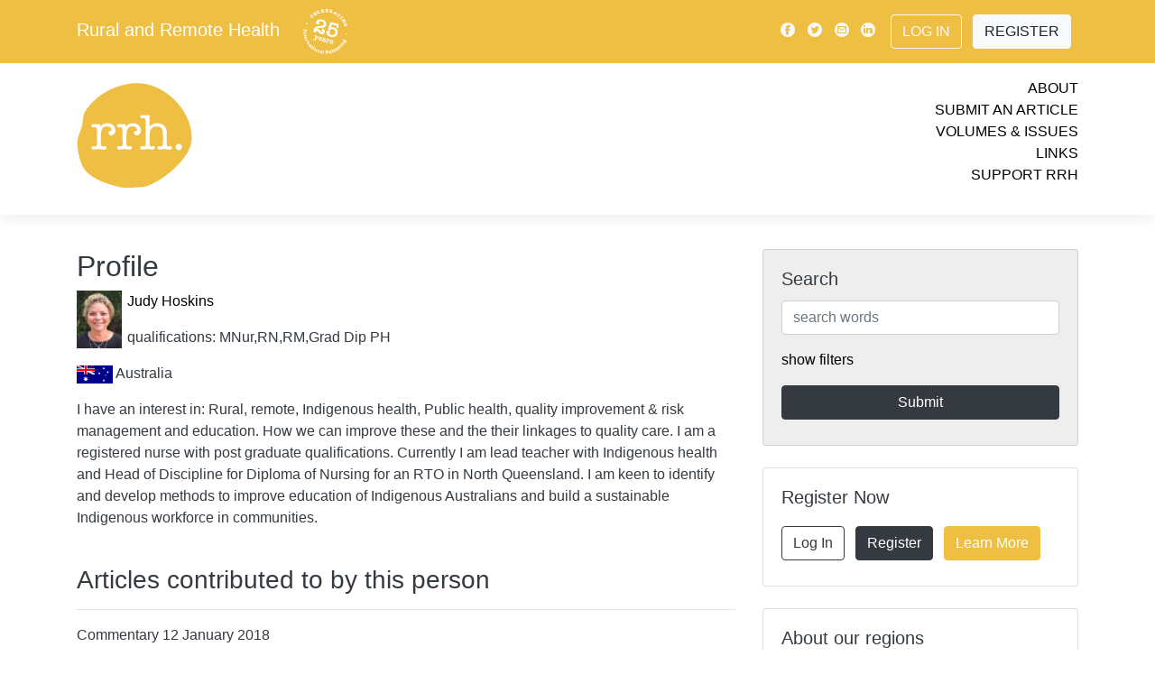

--- FILE ---
content_type: text/html; charset=UTF-8
request_url: https://www.rrh.org.au/journal/profile/20613/judy_hoskins
body_size: 12081
content:
<!doctype html>
<html lang="en">
	<head>
	<meta charset="utf-8">
	<meta name="viewport" content="width=device-width, initial-scale=1">
							
	<link rel="canonical"  href="https://www.rrh.org.au/journal/profile/20613/" />
	<meta name="citation_publisher" content="Rural and Remote Health" />
	<meta name="citation_journal_title" content="Rural and Remote Health" />
	<meta name="keywords" content="Author, Profile, Contact, Journal, Cite, Citation, Peer, Publication, Research" />

	<meta property="og:url" content="https://www.rrh.org.au/journal/profile/20613/" />
	<meta property="og:type" content="website" />
	<meta property="og:description" content="Author Profile  Judy  Hoskins" />
	<meta property="fb:app_id" content="748339608686332" />
	<meta property="og:image" content="/images/rrh_og_branding.jpg" />
	<meta property="og:image:width" content="1200" />
	<meta property="og:image:height" content="630" />	
	<script src="/scripts/jquery-1.10.2.js"></script>
    <script src="/scripts/show_hide_panel.js"></script>

		
<!-- Google tag (gtag.js) -->
<script async src="https://www.googletagmanager.com/gtag/js?id=G-GVBDM1W09P"></script>
<script>
  window.dataLayer = window.dataLayer || [];
  function gtag(){dataLayer.push(arguments);}
  gtag('js', new Date());
    gtag('config', 'G-GVBDM1W09P');
</script>		
		
    <!-- Bootstrap core CSS -->
    <link rel="stylesheet" href="/css/bootstrap.min.css">
        <link rel="stylesheet" href="/css/journal.css?v=d03b95fba29bf2184ba56bd82a15f85d">
    
	<link rel="apple-touch-icon" sizes="180x180" href="/images/apple-touch-icon.png">
	<link rel="icon" type="image/png" sizes="32x32" href="/images/favicon-32x32.png">
	<link rel="icon" type="image/png" sizes="16x16" href="/images/favicon-16x16.png">
	<link rel="manifest" href="/images/manifest.json">
	<link rel="mask-icon" href="/images/safari-pinned-tab.svg" color="#5bbad5">
	<link rel="shortcut icon" href="/images/favicon.ico">
	<meta name="msapplication-config" content="/images/browserconfig.xml">
	<meta name="theme-color" content="#EEBF43">
	
		
		
		
<!-- Matomo -->
<script>
  var _paq = window._paq = window._paq || [];
  /* tracker methods like "setCustomDimension" should be called before "trackPageView" */
  _paq.push(['trackPageView']);
  _paq.push(['enableLinkTracking']);
  (function() {
    var u="//www.rrh.org.au/analytics/matomo/";
    _paq.push(['setTrackerUrl', u+'matomo.php']);
    _paq.push(['setSiteId', '1']);
    var d=document, g=d.createElement('script'), s=d.getElementsByTagName('script')[0];
    g.async=true; g.src=u+'matomo.js'; s.parentNode.insertBefore(g,s);
  })();
</script>
<!-- End Matomo Code -->
		
	<title>RRH: Rural and Remote Health.   Judy  Hoskins</title>
</head>
<body>
  <!-- Load Facebook SDK for JavaScript -->
  <div id="fb-root"></div>
  <script>(function(d, s, id) {
    var js, fjs = d.getElementsByTagName(s)[0];
    if (d.getElementById(id)) return;
    js = d.createElement(s); js.id = id;
    js.src = "https://connect.facebook.net/en_US/sdk.js#xfbml=1&version=v3.0";
    fjs.parentNode.insertBefore(js, fjs);
  }(document, 'script', 'facebook-jssdk'));</script>
    <!-- header -->


    <!-- Modal -->
    <div class="modal  fade" id="videoPlayer" tabindex="-1" role="dialog" aria-hidden="true">
      <div class="modal-dialog" role="document">
        <div class="modal-content">
          <div class="modal-header">
            <button type="button" class="close" data-dismiss="modal" aria-label="Close">
              <span aria-hidden="true">&times;</span>
            </button>
          </div>
          <div class="modal-body">
            
            <div class="video-container"><div id="yt_player"></div></div>

            <div id="video-set" class="row py-3"></div>

          </div>
        </div>
      </div>
    </div>



    <!-- navigation bar -->
  	<div class="nav-placeholder" style="height: 46px;">
      <nav id="nav" class="navbar  navbar-expand-lg  fixed-top  navbar-default">
        <div class="container  d-lg-none  mobile">
          <div class="logo  my-0  mr-auto">
            Rural and Remote Health						<a href="/"><img src="/images/25years_white.svg" style="height: 2.5em; margin-left: 1em;" alt="Rural and Remote Health - Celebrating 25 years of international publishing" title="Rural and Remote Health - Celebrating 25 years of international publishing" /></a>
          </div>
			<!--
          <div class="button-toggle  my-2  my-0  ml-auto" data-toggle="collapse" data-target="#navbarNav" aria-controls="navbarNav" aria-expanded="false" aria-label="Toggle navigation">
            <span class="icon-menu"></span>
          </div>
			-->
			<!--
		  <button class="button-toggle  my-2  my-0  ml-auto" data-toggle="collapse" data-target="#navbarNav" aria-controls="navbarNav" aria-expanded="false" aria-label="Toggle navigation">
            <span class="icon-menu"></span>
          </button>	
-->
			<button class="button-toggle my-2 my-0 ml-auto" data-toggle="collapse" data-target="#navbarNav" aria-controls="navbarNav" aria-expanded="false" aria-label="Toggle navigation">
			<span class="icon-menu"></span>
			</button>
			
        </div>

        <div class="collapse  navbar-collapse  flex-column  bd-highlight  my-0" id="navbarNav">
          <div class="primary">
            <div class="container">
                <div class="d-flex  flex-column  flex-md-row  align-items-center  p-0  my-2">
                    <h5 class="my-0  mr-md-auto  d-none  d-lg-block">
            			<a href="/" class="site_title white_text">Rural and Remote Health</a>
						<a href="/"><img src="/images/25years_white.svg" style="height: 2.5em; margin-left: 1em;" alt="Rural and Remote Health - Celebrating 25 years of international publishing" title="Rural and Remote Health - Celebrating 25 years of international publishing" /></a>                   </h5>
                    <div class="my-0">
                        <a class="p-1  align-middle  text-light" href="https://www.facebook.com/pages/Rural-and-Remote-Health/102821453135412"><span class="icon-facebook"></span></a>
                        <a class="p-1  align-middle  text-light" href="https://twitter.com/rrh_journal"><span class="icon-twitter"></span></a>
                        <a class="p-1  align-middle  text-light" href="mailto:ejrh@rrh.org.au"><span class="icon-email"></span></a>
                        <a class="p-1  align-middle  text-light" href="https://www.linkedin.com/company/ruralandremotehealth/"><span class="icon-linkedin"></span></a>
                        
					                       
                        <a class="btn  ml-2  my-2  mr-2  btn-outline-light" href="/admin/log_me_in/">Log In</a>
                        <a class="btn  my-2  mr-2  btn-light" href="/admin/subscribe/">Register</a>
                        
					                        
                    </div>
                </div>
            </div>
          </div>
          <div class="secondary">
            <div class="container">
              <div class="row  py-3">
                  <div class="col">

					  
					  <a href="/"><img src="/images/rrh_yellow.svg" id="top_logo" alt="Rural and Remote Health - Logo is a yellow disk with the letters rrh in white" title="Link to current cover" /></a>
					  
                  </div>
                  <div class="col  links  text-right">
                    <ul>
                      <li><a href="/journal/about_rrh/">About</a></li>
                      <li><a href="/journal/contribute/">Submit an Article</a></li>
                      <li><a href="/journal/volumes/">Volumes &amp; Issues</a></li>
                      <li><a href="/journal/links">Links</a></li>
                      <li><a href="/journal/financial_contribution/">Support RRH</a></li>
                    </ul>
                  </div>
              </div>
          </div>
          </div>
        </div>
      </nav>
    </div>
    <!-- /navigation bar -->

<!-- end header -->

<!-- start of person_detail. -->
    <div class="container">
      <div class="row">

        <!-- content column -->
        <div class="col-md-8  content">


			<div class="bg_yellow white strip_padding">
				<h2 class="page_strip_heading">Profile</h2>
			</div><div class="one_persons_details"><img src="/assets/people/20613.jpg" alt="Judy  Hoskins" class="author_list_pic" /><p><a href="/journal/profile/20613/" >Judy Hoskins </a></p><p>qualifications: MNur,RN,RM,Grad Dip PH</p><p><img src="/images/flags/au.png" class="flag_small" /> Australia</p><p>I have an interest in: Rural, remote, Indigenous health,  Public health, quality improvement & risk management and education. How we can improve these and the their linkages to quality care.  
I am a registered nurse with post graduate qualifications. Currently I am  lead teacher with Indigenous health and Head of Discipline for Diploma of 
Nursing for an RTO in North Queensland. I am keen to identify and develop methods to improve education of 
Indigenous Australians and build a sustainable Indigenous workforce in communities.    </p><br class="clearall" /></div><h3>Articles contributed to by this person</h3><hr /><p>Commentary 12 January 2018</p><h4><a href="/journal/article/3899">The road to registration: Aboriginal and Torres Strait Islander health practitioner training in north Queensland</a></h4>
		</div><!-- secondary_column -->
        <div class="col-md-4  no-print">


          <!-- /search -->
          <div class="card  my-0  bg-lightgrey" id="searchbox">
            <div class="card-body">
              <h5 class="card-title">Search</h5>
              <form name="form1" method="post" action="/journal/search/">
               
               
              <input type="text" name="search_term" value="" id="search_term" maxlength="100" placeholder="search words" class="form-control"  />               
               
                
                <p class="my-3"><a href="#" onclick="$('#searchfilters').show();$(this).hide(); return false;">show filters</a></p>

                <div id="searchfilters">
                  <p>filter by:</p>
				<select name="category" class="form-control  my-2">
<option value="0" selected="selected">All article types</option>
<option value="12">Editorial</option>
<option value="2">Original Research</option>
<option value="1">Commentary</option>
<option value="3">Review Article</option>
<option value="4">Clinical Case Report</option>
<option value="5">Clinical Review</option>
<option value="18">Short Communication</option>
<option value="6">Policy Report</option>
<option value="9">Project Report</option>
<option value="15">Conference Report</option>
<option value="28">Conference Abstract</option>
<option value="7">Personal View</option>
<option value="21">Invited Personal View</option>
<option value="19">Rural Health History</option>
<option value="8">Biography</option>
<option value="10">Tribute</option>
<option value="11">Obituary</option>
<option value="25">Abstract</option>
<option value="20">Letter to the Editor</option>
<option value="23">Comment</option>
<option value="24">Reply</option>
<option value="13">Book Review</option>
<option value="16">Preliminary Report</option>
<option value="14">Journal Search</option>
<option value="17">Correction</option>
<option value="22">Research Note</option>
<option value="26">Research Letter</option>
<option value="27">Protocol</option>
</select><select name="volume" class="form-control  my-2">
<option value="0" selected="selected">All volumes</option>
<option value="1">One</option>
<option value="2">Two</option>
<option value="3">Three</option>
<option value="4">Four</option>
<option value="5">Five</option>
<option value="6">Six</option>
<option value="7">Seven</option>
<option value="8">Eight</option>
<option value="9">Nine</option>
<option value="10">Ten</option>
<option value="11">Eleven</option>
<option value="12">Twelve</option>
<option value="13">Thirteen</option>
<option value="14">Fourteen</option>
<option value="15">Fifteen</option>
<option value="16">Sixteen</option>
<option value="17">Seventeen</option>
<option value="18">Eighteen</option>
<option value="19">Nineteen</option>
<option value="20">Twenty</option>
<option value="21">Twenty-one</option>
<option value="22">Twenty-two</option>
<option value="23">Twenty-three</option>
<option value="24">Twenty-four</option>
<option value="25">Twenty-five</option>
</select><select name="issue_special" class="form-control  my-2">
<option value="0" selected="selected">Special Issue</option>
<option value="12">Abstracts from the 15th National Rural and Remote Allied Health Conference (2024)</option>
<option value="11">WHO-sponsored Special Edition on Rural Proofing for Health</option>
<option value="10">WONCA World Rural Health Conference Abstracts 2022</option>
<option value="8">COVID-19 and Online Health Professional Education</option>
<option value="7">Rural Medicine and Longitudinal Integrated Clerkships</option>
<option value="9">Innovative Solutions in Remote Healthcare – &lsquo;Rethinking Remote&rsquo; Conference Abstracts 2016</option>
<option value="1">Special issue with Education for Health</option>
<option value="2">ACRRM 4th Scientific Forum Conference Papers</option>
<option value="3">Climate Change</option>
<option value="4">Invited commentaries on the National Australian 2009 Rural Health Conference Themes</option>
<option value="5">Circumpolar Special Issue: Human health at the ends of the earth</option>
<option value="6">Proceedings of the third Annual Scientific Meeting of the Rural Clinical School of Western Australia, 2009</option>
</select><select name="interest" class="form-control  my-2">
<option value="0" selected="selected">All topics</option>
<option value="8">Clinical Areas</option>
<option value="5">Education</option>
<option value="2">Geographic regions</option>
<option value="7">Indigenous Health</option>
<option value="4">Policy</option>
<option value="3">Practice</option>
<option value="1">Professional groups</option>
<option value="6">Status/Research</option>
</select><select name="region" class="form-control  my-2">
<option value="0" selected="selected">All Regions</option>
<option value="1">International</option>
<option value="3">Africa</option>
<option value="6">Asia</option>
<option value="4">Australasia</option>
<option value="2">Europe</option>
<option value="7">Latin America</option>
<option value="5">North America</option>
</select>  
                  
                </div>

                <input type="submit" name="button" class="btn  btn-primary  btn-block  my-2" value="Submit" onclick="this.form.submit(); this.disabled=true; this.value='Searching…'; ">

              </form>
            </div>
          </div>
          <!-- /search -->

          
          
          

          

          <!-- /register -->
          <div class="card  my-4" id="registercard">
            <div class="card-body">
              <h5 class="card-title">Register Now</h5>
              <div class="container">
                <div class="row">
                  <div class="col-lg-12  p-0">
                    <a class="btn  my-2  mr-2  btn-outline-dark" href="/admin/log_me_in/">Log In</a>
                    <a class="btn  my-2  mr-2  btn-dark" href="/admin/subscribe/">Register</a>
                    <a class="btn  my-2  mr-2  btn-brand" href="/journal/about_rrh/">Learn More</a>
                  </div>
                </div>
              </div>
            </div>
          </div>
          <!-- /register -->

          <!-- /aboutregions -->
          <div class="card  my-4" id="aboutregions">
            <div class="card-body">
              <h5 class="card-title">About our regions</h5>
              <div class="container">
                <div class="row">
                  <div class="col  p-0  region-2">
                    <a href="/journal/region/2/Europe">
                      <img src="/images/region_icon_2.svg" style="height: 2.5em;" alt="Europe" title="Europe" />
                    </a>
                  </div>
                  <div class="col  p-0  region-3">
                    <a href="/journal/region/3/Africa">
                      <img src="/images/region_icon_3.svg" style="height: 2.5em;" alt="Africa" title="Africa" />
                    </a>
                  </div>
                  <div class="col  p-0  region-4">
                    <a href="/journal/region/4/Australasia">
                      <img src="/images/region_icon_4.svg" style="height: 2.5em;" alt="Australasia" title="Australasia" />
                    </a>
                  </div>
                  <div class="col  p-0  region-5">
                    <a href="/journal/region/5/North_America">
                      <img src="/images/region_icon_5.svg" style="height: 2.5em;" alt="North America" title="North America" />
                    </a>
                  </div>
                  <div class="col  p-0  region-6">
                    <a href="/journal/region/6/Asia">
                      <img src="/images/region_icon_6.svg" style="height: 2.5em;" alt="Asia" title="Asia" />
                    </a>
                  </div>
                  <div class="col  p-0  region-7">
                    <a href="/journal/region/7/Latin_America">
                      <img src="/images/region_icon_7.svg" style="height: 2.5em;" alt="Latin America" title="Latin America" />
                    </a>
                  </div>
                </div>
              </div>
            </div>
          </div>
          <!-- /aboutregions -->


          <!-- /newsfeed -->
          <div class="card  my-0  bg-lightgrey" id="newsfeed">
            <div class="card-body">
              <h5 class="card-title  p-2">News &amp; Events</h5>
		
				<p>
				Disadvantage, healthcare access and maternal death in Papua, Indonesia					
					
						
					<br><a href="/journal/article/9349">article <span class="icon-arrow"></span></a>
										
								</p>
		
				<p>
				Community-based suicide prevention initiatives in rural and remote Australia					
					
						
					<br><a href="/journal/article/9767">article <span class="icon-arrow"></span></a>
										
								</p>
		
				<p>
				21st WONCA World Rural Health Conference 2026, Aotearoa New Zealand		
					<br><a href="https://www.ruralwonca2026.com">web link <span class="icon-arrow"></span></a>
									
					
										
								</p>
		
				<p>
				24th Annual Rural Health Clinic Conference, 15 & 16 September 2026, Kansas City, MO, USA		
					<br><a href="https://www.ruralhealth.us/events/schedule/rural-health-clinic-conference?eventId=23">web link <span class="icon-arrow"></span></a>
									
					
										
								</p>
		
				<p>
				39th Annual AHA Rural Health Care Leadership Conference, 8&ndash;11 February 2026, San Antonio, TX, USA		
					<br><a href="https://ruralconference.aha.org">web link <span class="icon-arrow"></span></a>
									
					
										
								</p>
		
				<p>
				SARGA 2026, Rural Generalist Anaesthetist Conference, 12&ndash;14 February 2026, Barossa Valley, South Australia		
					<br><a href="https://www.acrrm.org.au/about-us/news-events/events/sarga-conference">web link <span class="icon-arrow"></span></a>
									
					
										
								</p>
		
				<p>
				Indigenous Wellbeing Conference 2026, 18&ndash;20 February 2026, Enoch, Canada		
					<br><a href="https://www.ansn.ca/wellbeingconference">web link <span class="icon-arrow"></span></a>
									
					
										
								</p>
		
				<p>
				Alliance of Rural & Regional Community Health 2026 Conference, 12 & 13 March 2026, Ballarat, Australia		
					<br><a href="https://arrch.org.au/conference-2026">web link <span class="icon-arrow"></span></a>
									
					
										
								</p>
		
				<p>
				WA Rural Health Conference 2026, 14 & 15 March 2026, Perth, Australia		
					<br><a href="https://ruralhealthwest.com.au/events/warhc26">web link <span class="icon-arrow"></span></a>
									
					
										
								</p>
		
				<p>
				Preventive Mental Health Conference 2026, Parramatta, Dharug Country, Australia, 24 & 25 March 2026		
					<br><a href="https://www.pmhc2026.com/">web link <span class="icon-arrow"></span></a>
									
					
										
								</p>
		
				<p>
				2026 RMTC Annual Meeting-Charting the Course: Superior Approaches in Rural Medical Education, 8&ndash;10 April 2026, Duluth, MN, USA		
					<br><a href="https://ruralmtc.org/event/2026-rmtc-annual-meeting-charting-the-course-superior-approaches-in-rural-medical-education">web link <span class="icon-arrow"></span></a>
									
					
										
								</p>
		
				<p>
				21st WONCA World Rural Health Conference, 10&ndash;13 April 2026, Te Whanganui-a-Tara Wellington, Aotearoa New Zealand		
					<br><a href="https://www.ruralwonca2026.com/">web link <span class="icon-arrow"></span></a>
									
					
										
								</p>
		
				<p>
				33rd Annual Rural and Remote Medicine Conference, 16&ndash;18 April 2026, Centre des Congrès de Québec, Quebec City, Canada		
					<br><a href="https://ruralandremoteconference.ca/">web link <span class="icon-arrow"></span></a>
									
					
										
								</p>
		
				<p>
				33rd Annual Rural and Remote Medicine Conference, 16&ndash;18 April 2026, Quebec City, Canada		
					<br><a href="https://srpcportal.ca/event-6150915#:~:text=Now Accepting Abstracts for R&R 2026! We,hands-on skills training opportunities and add-on courses.">web link <span class="icon-arrow"></span></a>
									
					
										
								</p>
		
				<p>
				4th EURACT Medical Education Conference, 23&ndash;25 April 2026, Iasi, Romania		
					<br><a href="https://www.euripa.org/m/events/view/4th-euract-medical-education-conference">web link <span class="icon-arrow"></span></a>
									
					
										
								</p>
		
				<p>
				29th Annual Michigan Rural Health Conference, 23 & 25 April 2026, Mt Pleasant, MI, USA		
					<br><a href="https://mcrh.msu.edu/news-and-events/arhc-info">web link <span class="icon-arrow"></span></a>
									
					
										
								</p>
		
				<p>
				2026 Annual Emergency Medicine with Rural and Indigenous Communities Gathering, 27&ndash;30 April 2026, Portland, OR, USA		
					<br><a href="https://www.indiancountryecho.org/emric-2026">web link <span class="icon-arrow"></span></a>
									
					
										
								</p>
		
				<p>
				2026 Remote Nursing & Midwifery Conference, 11&ndash;13 May 2026, Boorloo (Perth), Australia		
					<br><a href="https://cranaconference.com.au/">web link <span class="icon-arrow"></span></a>
									
					
										
								</p>
		
				<p>
				2026 31st NRHA Health Access Conference, 18 & 19 May 2026, San Diego, CA, USA		
					<br><a href="https://www.ruralhealth.us/events/schedule/rural-health-access-conference">web link <span class="icon-arrow"></span></a>
									
					
										
								</p>
		
				<p>
				2026 Rural Medical Education Conference, 19 May 2026, San Diego, CA, USA		
					<br><a href="https://www.ruralhealth.us/events/schedule/rural-medical-education-conference">web link <span class="icon-arrow"></span></a>
									
					
										
								</p>
		
				<p>
				49th Annual NRHA Rural Health Conference, 19&ndash;22 May 2026, San Diego, CA, USA		
					<br><a href="https://www.ruralhealth.us/events/schedule/annual-rural-health-conference">web link <span class="icon-arrow"></span></a>
									
					
										
								</p>
		
				<p>
				British Columbia Rural Health Conference, 29&ndash;31 May 2026, Prince George, BC, Canada		
					<br><a href="https://www.bcrhc.ca/">web link <span class="icon-arrow"></span></a>
									
					
										
								</p>
		
				<p>
				2026 Rural Health and Cancer Conference, 2&ndash;4 June 2026, Burlington, VT, USA		
					<br><a href="https://www.uvm.edu/larnermed/uvmcancercenter/rural-health-and-cancer-conference-0">web link <span class="icon-arrow"></span></a>
									
					
										
								</p>
		
				<p>
				2026 Annual National Rural Institute on Alcohol, Drugs, and Addictions, 7&ndash;11 June 2026, Menomonie, WI, USA		
					<br><a href="https://the-rural.org/services/">web link <span class="icon-arrow"></span></a>
									
					
										
								</p>
		
				<p>
				11th Health Promotion Conference, 10&ndash;12 June 2026, UiT The Arctic University of Norway, Harstad, Norway		
					<br><a href="https://nhprn.com/conferences/">web link <span class="icon-arrow"></span></a>
									
					
										
								</p>
		
				<p>
				51st Annual National Rural Social Work Conference, 15&ndash;18 July 2026, Hopkinsville, KY, USA		
					<br><a href="https://www.ruralsocialwork.org/call-for-proposals-for-2026-rural-social-work-conference/">web link <span class="icon-arrow"></span></a>
									
					
										
								</p>
		
				<p>
				IX Congreso Iberoamericano de Medicina Familiar / Medicina Familiar y Comunitaria, 22&ndash;25 July 2026, Asunción, Paraguay		
					<br><a href="https://www.globalfamilydoctor.com/Conferences/IXCongresoIberoamericano.aspx">web link <span class="icon-arrow"></span></a>
									
					
										
								</p>
		
				<p>
				9th WONCA Africa Region Conference 2026, 10 & 11 September 2026, Gaborone, Botswana		
					<br><a href="https://woncaafrica2026.org">web link <span class="icon-arrow"></span></a>
									
					
										
								</p>
		
				<p>
				18th National Rural Health Conference, 14&ndash;16 September 2026, Adelaide, SA, Australia		
					<br><a href="https://ruralhealth.org.au/18nrhc">web link <span class="icon-arrow"></span></a>
									
					
										
								</p>
		
				<p>
				World Indigenous Suicide Prevention Conference 2026, 17&ndash;19 September 2026, Kirikiriroa (Hamilton), New Zealand		
					<br><a href="https://terauora.com/wispc2026/">web link <span class="icon-arrow"></span></a>
									
					
										
								</p>
		
				<p>
				2026 NAATSIHWP National Conference, 21&ndash;23 September 2026, Naarm (Melbourne), Australia		
					<br><a href="https://www.naatsihwp.org.au/events/2026-naatsihwp-national-conference">web link <span class="icon-arrow"></span></a>
									
					
										
								</p>
		
				<p>
				53rd Annual NARMH Conference, 27&ndash;29 September 2026, Santa Fe, NM, USA		
					<br><a href="https://www.narmhconference.org/">web link <span class="icon-arrow"></span></a>
									
					
										
								</p>
		
				<p>
				15th EURIPA Rural Health Forum, 1&ndash;3 October 2026, Cartagena, Spain		
					<br><a href="https://www.euripa.org/m/events/view/15h-euripa-rural-health-forum">web link <span class="icon-arrow"></span></a>
									
					
										
								</p>
		
				<p>
				2026 Indigenous Wellbeing Conference, 12&ndash;13 October 2026, Ngambri and Ngunnawal Country (Canberra), Australia		
					<br><a href="https://anzmh.asn.au/iwc">web link <span class="icon-arrow"></span></a>
									
					
										
								</p>
		
				<p>
				Transforming Community, Regional, and Rural Healthcare, 12 & 13 October 2026, Mayo Civic Center - Rochester, MN, USA		
					<br><a href="https://ce.mayo.edu/special-topics-in-health-care/content/transforming-community-regional-and-rural-healthcare-powered-people">web link <span class="icon-arrow"></span></a>
									
					
										
								</p>
		
				<p>
				RMA26 &ndash; Rural Medicine Australia Conference, 21&ndash;24 October 2026, Tarndanya (Adelaide), Australia		
					<br><a href="https://rma.acrrm.org.au/">web link <span class="icon-arrow"></span></a>
									
					
										
								</p>
		
				<p>
				2026 Aeromed Conference, 28&ndash;30 October 2026, Darwin, Australia		
					<br><a href="https://www.aeromedconference.com/">web link <span class="icon-arrow"></span></a>
									
					
										
								</p>
		
				<p>
				Rural Mental Health Conference 2026, 4&ndash;6 November 2026, Gold Coast, Australia		
					<br><a href="https://anzmh.asn.au/rmhc">web link <span class="icon-arrow"></span></a>
									
					
										
								</p>
		
				<p>
				16th National Rural & Remote Allied Health Conference (SARRAH), 9&ndash;11 November 2026, Coffs Harbour, Australia		
					<br><a href="https://sarrahconference.com.au/">web link <span class="icon-arrow"></span></a>
									
					
										
								</p>
		
				<p>
				IAHA Indigenous Allied Health Australia National Conference, 30 November&ndash;2 December 2026, Boorloo (Perth), Australia		
					<br><a href="https://iaha.com.au/events/iaha-national-conference">web link <span class="icon-arrow"></span></a>
									
					
										
								</p>
		
				<p>
				5th International Indigenous Health and Wellbeing Conference, 8&ndash;10 June 2027, Larrakia Country, Darwin, NT, Australia 		
					<br><a href="https://share.hsforms.com/1RrNnc8KuT9aPxNexAd-cAQbom3u">web link <span class="icon-arrow"></span></a>
									
					
										
								</p>
			</div>
		</div>
          <!-- /newsfeed -->

          
          
          
          
          
          
          
          
          
          
          
          
          
          
          
          
          
          
          

          <!-- /connectpanel -->
          <div class="card  my-4" id="connectpanel">
            <div class="card-body">
              <h5 class="card-title">Connect with us</h5>
              <div class="container">
                <div class="row">
					
                  <div class="col  p-0">
                    <a class="p-1  align-middle" href="https://www.facebook.com/pages/Rural-and-Remote-Health/102821453135412"><img src="/images/icon_facebook.svg" style="height: 2.5em;" alt="Facebook" title="Facebook" /></a>
				  </div>
					
					
					
                  <div class="col  p-0">
                    <a class="p-1  align-middle" href="https://bsky.app/profile/ruralremotehealth.bsky.social"><img src="/images/icon_bluesky_black.svg" style="height: 2.5em;" alt="Bluesky" title="Bluesky" /></a>
                  </div>					
					
					
					
					
                  <div class="col  p-0">
                    <a class="p-1  align-middle" href="https://twitter.com/rrh_journal"><img src="/images/icon_twitter.svg" style="height: 2.5em;" alt="Twitter" title="Twitter" /></a>
                  </div>
                  <div class="col  p-0">
                    <a class="p-1  align-middle  text-light" href="https://www.linkedin.com/company/ruralandremotehealth/"><img src="/images/icon_linkedin.svg" style="height: 2.5em;" alt="Linkedin" title="Linkedin" /></a>
                  </div>
                  <div class="col  p-0">
                    <a class="p-1  align-middle" href="mailto:ejrh@rrh.org.au"><img src="/images/icon_email.svg" style="height: 2.5em;" alt="Email" title="Email" /></a>
                  </div>
                  <div class="col  p-0">
                    <a class="p-1  align-middle" href="https://www.rrh.org.au/journal/rss_feed"><img src="/images/icon_rss_feed_black.svg" style="height: 2.5em;" alt="RSS feed" title="RSS feed" /></a>
                  </div>
					
                </div>
              </div>
            </div>
          </div>
          <!-- /connectpanel -->


        </div>
        <!-- /sidebar column -->












































		<!-- end secondary_column -->
		</div>
	</div><!-- end of person_detail -->
<!-- start footer -->
   
   
   <!--    </div>
    </div> -->
    <!-- /home columns -->

   
   
   
   
     <footer class="bg-lightgrey  container-fluid">
      <div class="container  py-2">
		  
					<a href="https://www.jcu.edu.au/" target="_blank"><img src="/images/sponsor_logo__supporterlogosjcu_1.png" title="James Cook University is the primary provider for RRH - Queensland Australia's JCU leading in Rural and Remote Medicine" alt="Australia’s only university established to focus on the issues of Northern Australia and the Tropics worldwide, JCU is dedicated to helping the world’s tropical regions to prosper. James Cook University is located in Brisbane, Townsville, Cairns and Singapore" class="sponsor_primary  p-3" /></a>
					<a href="https://health.adelaide.edu.au/adelaide-rural-clinical-school/" target="_blank"><img src="/images/sponsor_logo__supporterlogosuoa.png" title="The University of Adelaide is a major sponsor for RRH - Adelaide Rural Clinical School provides hands-on learning experiences for medical students in rural and remote locations." alt="Adelaide Rural Clinical School" class="sponsor_major  p-3" /></a>
					<a href="https://www.uow.edu.au/science-medicine-health/schools-entities/gsm/" target="_blank"><img src="/images/sponsor_logo__supporterlogosuwol.png" title="University of Wollongong is a major sponsor for RRH - The Graduate School of Medicine at UOW produces medical practitioners with a commitment to patient-centered and evidence-based medical practice. Graduates will contribute to the enhancement of healthcare in all geographic settings, with a focus on regional, rural and remote communities. Closing the gap on Indigenous health is a priority and UOW aims to produce culturally safe medical practitioners." alt="The University of Wollongong Graduate School of Medicine" class="sponsor_major  p-3" /></a>
					<a href="https://medicalschool.anu.edu.au/study/student-stories/packing-rural-life" target="_blank"><img src="/images/sponsor_logo__supporterlogosanu.png" title="Australian National University is a major sponsor for RRH - The Rural Clinical School of the ANU Medical School, offers an exciting opportunity for medical students to prepare for a career as a rural doctor." alt="Australian National University, Rural Clinical School" class="sponsor_major  p-3" /></a>
					<a href="https://www.notredame.edu.au" target="_blank"><img src="/images/sponsor_logo__supporterlogosund.png" title="University of Notre Dame is an appreciated contributor for RRH - Notre Dame is a private Catholic University, extending from the West Coast of Australia in the beautiful and historic City of Fremantle, to the North-West town of Broome and across the continent to the heart of Sydney." alt="The University of Notre Dame" class="sponsor_contributor  p-3" /></a>
					<a href="https://www.monash.edu.au" target="_blank"><img src="/images/sponsor_logo__supporterlogosmon_1.png" title="Monash University is an appreciated contributor for RRH - Monash is a modern, global, research-intensive university, delivering education and research excellence in Australia and across the Indo-Pacific. 
We’re making a positive impact on today's global challenges – whether that’s by mitigating climate change, easing geopolitical insecurity or fostering healthy communities." alt="Monash University" class="sponsor_contributor  p-3" /></a>
					<a href="https://www.unimelb.edu.au" target="_blank"><img src="/images/sponsor_logo__supporterlogosmel.png" title="University of Melbourne is an appreciated contributor for RRH - Australia's leading university
Our distinctive Melbourne experience helps graduates become well-rounded, thoughtful and skilled professionals - making a positive impact across the globe.
Our research contributes to solving social, economic and environmental challenges the world is facing today and into the future. We’re tightly connected with our communities, at home and abroad, which only enriches our learning, teaching, and research." alt="University of Melbourne - Australia's leading university" class="sponsor_contributor  p-3" /></a>
					<a href="https://www.westernsydney.edu.au/schools/som/teaching_sites/rural_clinical_schools/clinical_education_and_clinical_schools" target="_blank"><img src="/images/sponsor_logo__mono-logos-large-western-sydney.png" title="Bathurst Rural Clinical School - Western Sydney University is an appreciated contributor for RRH - Bathurst is one of the two important hubs (Lismore being the other) for Western Sydney University's School of Medicine Rural program. Students choosing to study at the  School of Medicine's  Bathurst Rural Clinical School (BRCS) will join a well-established and comprehensive clinical training program which began in 2010.
Bathurst provides clinical training places for MD students in their fourth and fifth years of training across a number of disciplines." alt="Bathurst Rural Clinical School - Western Sydney University" class="sponsor_contributor  p-3" /></a>
					<a href="https://www.flinders.edu.au/flinders-rural-and-remote-health-sa/study-with-us/rural-medicine" target="_blank"><img src="/images/sponsor_logo__flindersuni.png" title="Flinders University Rural and Remote Health SA & NT is an appreciated contributor for RRH - Flinders University Rural and Remote Health facilitates high quality multidisciplinary health education and research in our State's regional areas.
We have a strong national and international reputation for providing community-engaged inter-professional training for medical, nursing and allied health students. This includes the Doctor of Medicine Rural Stream (MDRS) program and multidisciplinary rural clinical placements.
Through this practice, we bring new and exciting opportunities to actively engage and work with rural communities." alt="Flinders University Rural and Remote Health SA & NT" class="sponsor_contributor  p-3" /></a>
					<a href="https://stories.uq.edu.au/medicine/2022/celebrating-20-years-of-rural-medical-training/index.html" target="_blank"><img src="/images/sponsor_logo__tuoq.png" title="University of Queensland is an appreciated contributor for RRH - In 2002, the Rural Clinical School was established to train medical students – giving them valuable experience with a little taste of life in a regional community – and increase the likelihood they would return to rural areas as general practitioners, specialists and academic specialist staff." alt="University of Queensland, Rural Clinical School" class="sponsor_contributor  p-3" /></a>
					<a href="https://www.newcastle.edu.au/faculty/health-medicine/department-of-rural-health" target="_blank"><img src="/images/sponsor_logo__supporterlogosuna.png" title="The University of Newcastle is an appreciated contributor for RRH - Our students, researchers, educators and graduates are helping to improve rural and remote health and invest in our local NSW communities.
We facilitate community engagement activities, tackle rural health challenges through research, and support undergraduate placements within our NSW footprint for domestic allied health, medicine and nursing students from Commonwealth-funded universities." alt="The University of Newcastle Department of Rural Health Creating healthier communities in regional and rural NSW" class="sponsor_contributor  p-3" /></a>
					<a href="https://www.uwa.edu.au/rcswa" target="_blank"><img src="/images/sponsor_logo__supporterlogosrcswa.png" title="The University of Western Australia is an appreciated contributor for RRH - The University of Western Australia Rural Clinical School of WA Transforming lives and improving health outcomes in rural communities" alt="The University of Western Australia Rural Clinical School of WA" class="sponsor_contributor  p-3" /></a>
					<a href="https://www.utas.edu.au/rural-clinical-school" target="_blank"><img src="/images/sponsor_logo__supporterlogosutasrcs.png" title="University of Tasmania is an appreciated contributor for RRH - We are a federally-funded clinical school located on the picturesque North-West Coast of Tasmania. Our education program provides medical students with experiential training in rural and remote settings. The RCS enjoys strong community partnerships and we are committed to delivering local learning opportunities to improve the health and wellbeing of people in our region." alt="University of Tasmania College of Medicine Rural Clinical School" class="sponsor_contributor  p-3" /></a>
					<a href="https://www.sqrh.com.au" target="_blank"><img src="/images/sponsor_logo__supporterlogossqrh.png" title="SQRH is an appreciated contributor for RRH - A University Department of Rural Health, Southern Queensland Rural Health (SQRH) supports nursing, midwifery, allied health students and health professionals to develop a high quality and highly skilled workforce across regional, rural and remote Southern Queensland." alt="Southern Queensland Rural Health" class="sponsor_contributor  p-3" /></a>
					<a href="https://www.sydney.edu.au/medicine-health/schools/sydney-medical-school/clinical-schools/rural-health-dubbo-orange.html" target="_blank"><img src="/images/sponsor_logo__supporterlogosuossrh.png" title="The University of Sydney is an appreciated contributor for RRH - School of Rural Health (Dubbo/Orange) is committed to developing the rural medical workforce offering University of Sydney medical students the opportunity to live and study in a thriving regional community, while being supported by expert clinical, academic and professional staff" alt="The University of Sydney Faculty of Medicine and Health" class="sponsor_contributor  p-3" /></a>
					<a href="https://www.deakin.edu.au" target="_blank"><img src="/images/sponsor_logo__supporterlogosdu.png" title="Deakin University is an appreciated contributor for RRH - Our medical imaging, medicine and optometry degrees are specifically designed to tackle rural work shortages in Australia. Our programs in clinical leadership and agricultural health are highly valued in the health sector." alt="School of Medicine Deakin" class="sponsor_contributor  p-3" /></a>
					<a href="https://www.acrrm.org.au/home" target="_blank"><img src="/images/sponsor_logo__supporterlogosacrrm.png" title="ACRRM is an appreciated contributor for RRH - Rural Generalists believe in no geographic boundary to illness, disease, emergencies, catastrophes and preventative care that people experience throughout their lives. They are committed to going above and beyond and providing human-centred health care.
Ready to explore the possibilities? Let’s go." alt="Australian College of Rural and Remote Medicine" class="sponsor_contributor  p-3" /></a>
					<a href="https://ausframe.org" target="_blank"><img src="/images/sponsor_logo__supporterlogosframe.png" title="FRAME is an associated organisation for RRH - The Federation of Rural Australian Medical Educators (FRAME) is committed to supporting and improving rural medical education in Australia. FRAME is the peak body representing Rural Clinical Schools and Regional Medical Schools funded through the Australian Government Department of Health and Ageing Rural Health Multidisciplinary Training program." alt="Federation of Rural Australian Medical Educators - FRAME" class="sponsor_associate  p-3" /></a>
					<a href="https://www.arhen.org.au" target="_blank"><img src="/images/sponsor_logo__supporterlogosarhen.png" title="ARHEN is an associated organisation for RRH - Leading rural and remote health education and research.
ARHEN is the national association and peak body for the 17 University Departments of Rural Health located in rural and remote Australia.
Our purpose is to promote the health and wellbeing of people in rural and remote Australia by delivering high-quality health education, research and advocacy." alt="Australian Rural Health Education Network - ARHEN" class="sponsor_associate  p-3" /></a>		
	</div>
      <div class="container  py-2">
        <div class="row">
          <div class="col-sm-3">
            <h5 class="my-3">ABOUT</h5>
            <a href="/journal/about_rrh/">About us</a>
            <br><a href="/journal/information_for_authors/">Information for authors</a>
            <br><a href="/journal/financial_contribution/">Support RRH</a>
            <br><a href="/journal/faq/">FAQ</a>
            <br><a href="/journal/information_for_reviewers/">Information for reviewers</a>
            <br><a href="/journal/copyright/">Copyright</a>
            <br><a href="/journal/protocols/">Governance</a>
          </div>
          <div class="col-sm-3">
            <h5 class="my-3">CONTENT</h5>
            <a href="/">Current articles</a>
            <br><a href="/journal/volumes/">Browse volumes</a>
            <br><a href="/journal/special_issues/">Special issues</a>
          </div>
          <div class="col-sm-3">
            <h5 class="my-3">REGIONS</h5>
            
            
            
			<a href="/journal/region/3/Africa">Africa</a><br /><a href="/journal/region/6/Asia">Asia</a><br /><a href="/journal/region/4/Australasia">Australasia</a><br /><a href="/journal/region/2/Europe">Europe</a><br /><a href="/journal/region/7/Latin_America">Latin America</a><br /><a href="/journal/region/5/North_America">North America</a>
          </div>
          <div class="col-sm-3">
            <h5 class="my-3">CONNECT</h5>
            <a href="https://www.facebook.com/pages/Rural-and-Remote-Health/102821453135412" target="_blank"><img src="/images/icon_facebook_grey.svg" style="height: 1.8em; margin-right: .4em; margin-bottom: 1.2em;" alt="Facebook" title="Facebook" /></a>
            <a href="https://bsky.app/profile/ruralremotehealth.bsky.social" target="_blank"><img src="/images/icon_bluesky_grey.svg" style="height: 1.8em; margin-right: .4em; margin-bottom: 1.2em;" alt="Bluesky" title="Bluesky" /></a>
            <a href="https://twitter.com/rrh_journal" target="_blank"><img src="/images/icon_twitter_grey.svg" style="height: 1.8em; margin-right: .4em; margin-bottom: 1.2em;" alt="Twitter" title="Twitter" /></a>
            <a href="mailto:ejrh@rrh.org.au"><img src="/images/icon_email_grey.svg" style="height: 1.8em; margin-right: .4em; margin-bottom: 1.2em;" alt="Email" title="Email" /></a>
            <a href="https://www.linkedin.com/company/ruralandremotehealth/" target="_blank"><img src="/images/icon_linkedin_grey.svg" style="height: 1.8em; margin-right: .4em; margin-bottom: 1.2em;" alt="Linkedin" title="Linkedin" /></a>
            <a href="https://www.rrh.org.au/journal/rss_feed" target="_blank"><img src="/images/icon_rss_feed_grey.svg" style="height: 1.8em; margin-right: .4em; margin-bottom: 1.2em;" alt="RSS feed" title="RSS feed" /></a>
            <br><a href="/admin/log_me_in/">Log in</a>
            <br><a href="/admin/subscribe/">Register</a>
            <br><a href="/admin/log_me_in/">Lost password</a>
            <br><a href="mailto:ejrh@rrh.org.au">Help</a>
			  
			  
			  
			  
          </div>
        </div>
      </div>
		 
		  <!-- 
      <div class="container  py-2">
			  
        <a href="http://ausframe.org/" target="_blank"><img src="/images/associate_logo_frame.png" class="associate-logo  p-3" alt="ausframe.org"></a>
        <a href="http://arhen.org.au/" target="_blank"><img src="/images/associate_logo_arhen.png" class="associate-logo  p-3" alt="arhen.org.au"></a>
		 
         <a href="http://www.rudasa.org.za/" target="_blank"><img src="/images/associate_logo_rudasa.png" class="associate-logo  p-3" alt="rudasa.org.za"></a>
       <a href="http://www.globalfamilydoctor.com/" target="_blank"><img src="/images/associate_logo_wonca.png" class="associate-logo  p-3" alt="globalfamilydoctor.com"></a>
        <a href="http://euripa.woncaeurope.org/" target="_blank"><img src="/images/associate_logo_euripa.png" class="associate-logo  p-3" alt="euripa.woncaeurope.org"></a>
        <a href="http://crhrs-scrsr.usask.ca/" target="_blank"><img src="/images/associate_logo_crhrs.png" class="associate-logo  p-3" alt="crhrs-scrsr.usask.ca"></a>
        <a href="https://www.jcu.edu.au/" target="_blank"><img src="/images/associate_logo_jcu.png" class="associate-logo  p-3" alt="jcu.edu.au"></a>
        <a href="http://acrrm.org.au/" target="_blank"><img src="/images/associate_logo_acrrm.png" class="associate-logo  p-3" alt="acrrm.org.au"></a>
		  
	</div>		 
			-->
      <div id="copyright" class="row  mt-3  ">
        <div class="container  py-3">
          <div class="row">
            <div class="col-6">
              &copy; James Cook University ISSN 1445-6354            </div>
            <div class="col-6  text-right">
              Papir&copy; Journal Platform by  <a href="http://www.commonline.com.au">Commonline Pty Ltd</a>
            </div>
            
            
            
                        
            
            
            
            
          </div>
        </div>
      </div>
    </footer> 
   
   
   



    <!-- Bootstrap core JavaScript
    ================================================== -->
    <!-- Placed at the end of the document so the pages load faster -->
    <script src="https://code.jquery.com/jquery-3.3.1.slim.min.js" integrity="sha384-q8i/X+965DzO0rT7abK41JStQIAqVgRVzpbzo5smXKp4YfRvH+8abtTE1Pi6jizo" crossorigin="anonymous"></script>

	
		
  	<script src="https://cdnjs.cloudflare.com/ajax/libs/popper.js/1.14.3/umd/popper.min.js" integrity="sha384-ZMP7rVo3mIykV+2+9J3UJ46jBk0WLaUAdn689aCwoqbBJiSnjAK/l8WvCWPIPm49" crossorigin="anonymous"></script>


	<script type='text/javascript' src='https://d1bxh8uas1mnw7.cloudfront.net/assets/embed.js'></script>
		
		


	<script src="/scripts/bootstrap.min.js"></script>
    <script src="/scripts/scripts.js"></script>
		<script type="text/javascript" src="//cdn.plu.mx/widget-popup.js"></script>
  </body>
</html>




--- FILE ---
content_type: image/svg+xml
request_url: https://www.rrh.org.au/images/icon_facebook.svg
body_size: 564
content:
<?xml version="1.0" encoding="utf-8"?>
<!-- Generator: Adobe Illustrator 16.0.4, SVG Export Plug-In . SVG Version: 6.00 Build 0)  -->
<!DOCTYPE svg PUBLIC "-//W3C//DTD SVG 1.1//EN" "http://www.w3.org/Graphics/SVG/1.1/DTD/svg11.dtd">
<svg version="1.1" id="Layer_1" xmlns="http://www.w3.org/2000/svg" xmlns:xlink="http://www.w3.org/1999/xlink" x="0px" y="0px"
	 width="600px" height="600px" viewBox="0 0 600 600" enable-background="new 0 0 600 600" xml:space="preserve">
<path d="M300.766,597.891c-163.914,0-297.272-133.319-297.272-297.195c0-163.952,133.358-297.312,297.272-297.312
	C464.641,3.383,598,136.742,598,300.695C598,464.57,464.641,597.891,300.766,597.891z M248.797,308.82v191.633h82.336V308.82h60.266
	l8.141-62.414h-68.405V203.32c0-39.844,40.016-32.602,68.188-24.008l10.728-65.195c-87.25-17.5-161.25-0.867-161.25,69.906v62.383
	h-41.383v62.414H248.797z"/>
</svg>
